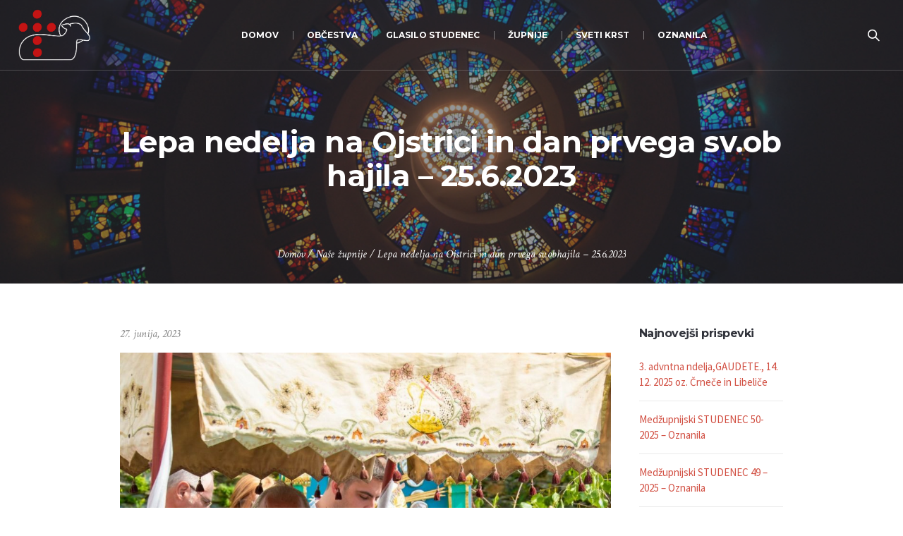

--- FILE ---
content_type: text/html; charset=UTF-8
request_url: https://jagnje.si/lepa-nedelja-na-pojstrici-in-dan-prvega-sv-obhajila-25-6-2023/
body_size: 11104
content:
<!DOCTYPE html>
<!--[if IE 8]>
<html class="ie ie8" lang="sl-SI">
<![endif]-->
<!--[if !(IE 8)]><!-->
<html lang="sl-SI" class="cmsmasters_html">
<!--<![endif]-->
<head>
<meta charset="UTF-8" />
<meta name="viewport" content="width=device-width, initial-scale=1, maximum-scale=1" />
<meta name="format-detection" content="telephone=no" />
<link rel="profile" href="https://gmpg.org/xfn/11" />
<link rel="pingback" href="https://jagnje.si/xmlrpc.php" />
<title>Lepa nedelja na Ojstrici in dan prvega sv.obhajila &#8211; 25.6.2023 &#8211; Pastoralna zveza Dravograd</title>
<meta name='robots' content='max-image-preview:large' />
<link rel='dns-prefetch' href='//fonts.googleapis.com' />
<link rel="alternate" type="application/rss+xml" title="Pastoralna zveza Dravograd &raquo; Vir" href="https://jagnje.si/feed/" />
<link rel="alternate" type="application/rss+xml" title="Pastoralna zveza Dravograd &raquo; Vir komentarjev" href="https://jagnje.si/comments/feed/" />
<script type="text/javascript">
/* <![CDATA[ */
window._wpemojiSettings = {"baseUrl":"https:\/\/s.w.org\/images\/core\/emoji\/15.0.3\/72x72\/","ext":".png","svgUrl":"https:\/\/s.w.org\/images\/core\/emoji\/15.0.3\/svg\/","svgExt":".svg","source":{"concatemoji":"https:\/\/jagnje.si\/wp-includes\/js\/wp-emoji-release.min.js?ver=6.5.7"}};
/*! This file is auto-generated */
!function(i,n){var o,s,e;function c(e){try{var t={supportTests:e,timestamp:(new Date).valueOf()};sessionStorage.setItem(o,JSON.stringify(t))}catch(e){}}function p(e,t,n){e.clearRect(0,0,e.canvas.width,e.canvas.height),e.fillText(t,0,0);var t=new Uint32Array(e.getImageData(0,0,e.canvas.width,e.canvas.height).data),r=(e.clearRect(0,0,e.canvas.width,e.canvas.height),e.fillText(n,0,0),new Uint32Array(e.getImageData(0,0,e.canvas.width,e.canvas.height).data));return t.every(function(e,t){return e===r[t]})}function u(e,t,n){switch(t){case"flag":return n(e,"\ud83c\udff3\ufe0f\u200d\u26a7\ufe0f","\ud83c\udff3\ufe0f\u200b\u26a7\ufe0f")?!1:!n(e,"\ud83c\uddfa\ud83c\uddf3","\ud83c\uddfa\u200b\ud83c\uddf3")&&!n(e,"\ud83c\udff4\udb40\udc67\udb40\udc62\udb40\udc65\udb40\udc6e\udb40\udc67\udb40\udc7f","\ud83c\udff4\u200b\udb40\udc67\u200b\udb40\udc62\u200b\udb40\udc65\u200b\udb40\udc6e\u200b\udb40\udc67\u200b\udb40\udc7f");case"emoji":return!n(e,"\ud83d\udc26\u200d\u2b1b","\ud83d\udc26\u200b\u2b1b")}return!1}function f(e,t,n){var r="undefined"!=typeof WorkerGlobalScope&&self instanceof WorkerGlobalScope?new OffscreenCanvas(300,150):i.createElement("canvas"),a=r.getContext("2d",{willReadFrequently:!0}),o=(a.textBaseline="top",a.font="600 32px Arial",{});return e.forEach(function(e){o[e]=t(a,e,n)}),o}function t(e){var t=i.createElement("script");t.src=e,t.defer=!0,i.head.appendChild(t)}"undefined"!=typeof Promise&&(o="wpEmojiSettingsSupports",s=["flag","emoji"],n.supports={everything:!0,everythingExceptFlag:!0},e=new Promise(function(e){i.addEventListener("DOMContentLoaded",e,{once:!0})}),new Promise(function(t){var n=function(){try{var e=JSON.parse(sessionStorage.getItem(o));if("object"==typeof e&&"number"==typeof e.timestamp&&(new Date).valueOf()<e.timestamp+604800&&"object"==typeof e.supportTests)return e.supportTests}catch(e){}return null}();if(!n){if("undefined"!=typeof Worker&&"undefined"!=typeof OffscreenCanvas&&"undefined"!=typeof URL&&URL.createObjectURL&&"undefined"!=typeof Blob)try{var e="postMessage("+f.toString()+"("+[JSON.stringify(s),u.toString(),p.toString()].join(",")+"));",r=new Blob([e],{type:"text/javascript"}),a=new Worker(URL.createObjectURL(r),{name:"wpTestEmojiSupports"});return void(a.onmessage=function(e){c(n=e.data),a.terminate(),t(n)})}catch(e){}c(n=f(s,u,p))}t(n)}).then(function(e){for(var t in e)n.supports[t]=e[t],n.supports.everything=n.supports.everything&&n.supports[t],"flag"!==t&&(n.supports.everythingExceptFlag=n.supports.everythingExceptFlag&&n.supports[t]);n.supports.everythingExceptFlag=n.supports.everythingExceptFlag&&!n.supports.flag,n.DOMReady=!1,n.readyCallback=function(){n.DOMReady=!0}}).then(function(){return e}).then(function(){var e;n.supports.everything||(n.readyCallback(),(e=n.source||{}).concatemoji?t(e.concatemoji):e.wpemoji&&e.twemoji&&(t(e.twemoji),t(e.wpemoji)))}))}((window,document),window._wpemojiSettings);
/* ]]> */
</script>
<style id='wp-emoji-styles-inline-css' type='text/css'>

	img.wp-smiley, img.emoji {
		display: inline !important;
		border: none !important;
		box-shadow: none !important;
		height: 1em !important;
		width: 1em !important;
		margin: 0 0.07em !important;
		vertical-align: -0.1em !important;
		background: none !important;
		padding: 0 !important;
	}
</style>
<link rel='stylesheet' id='wp-block-library-css' href='https://jagnje.si/wp-includes/css/dist/block-library/style.min.css?ver=6.5.7' type='text/css' media='all' />
<style id='classic-theme-styles-inline-css' type='text/css'>
/*! This file is auto-generated */
.wp-block-button__link{color:#fff;background-color:#32373c;border-radius:9999px;box-shadow:none;text-decoration:none;padding:calc(.667em + 2px) calc(1.333em + 2px);font-size:1.125em}.wp-block-file__button{background:#32373c;color:#fff;text-decoration:none}
</style>
<style id='global-styles-inline-css' type='text/css'>
body{--wp--preset--color--black: #000000;--wp--preset--color--cyan-bluish-gray: #abb8c3;--wp--preset--color--white: #ffffff;--wp--preset--color--pale-pink: #f78da7;--wp--preset--color--vivid-red: #cf2e2e;--wp--preset--color--luminous-vivid-orange: #ff6900;--wp--preset--color--luminous-vivid-amber: #fcb900;--wp--preset--color--light-green-cyan: #7bdcb5;--wp--preset--color--vivid-green-cyan: #00d084;--wp--preset--color--pale-cyan-blue: #8ed1fc;--wp--preset--color--vivid-cyan-blue: #0693e3;--wp--preset--color--vivid-purple: #9b51e0;--wp--preset--color--color-1: #000000;--wp--preset--color--color-2: #ffffff;--wp--preset--color--color-3: #d43c18;--wp--preset--color--color-4: #5173a6;--wp--preset--color--color-5: #959595;--wp--preset--color--color-6: #c0c0c0;--wp--preset--color--color-7: #f4f4f4;--wp--preset--color--color-8: #e1e1e1;--wp--preset--gradient--vivid-cyan-blue-to-vivid-purple: linear-gradient(135deg,rgba(6,147,227,1) 0%,rgb(155,81,224) 100%);--wp--preset--gradient--light-green-cyan-to-vivid-green-cyan: linear-gradient(135deg,rgb(122,220,180) 0%,rgb(0,208,130) 100%);--wp--preset--gradient--luminous-vivid-amber-to-luminous-vivid-orange: linear-gradient(135deg,rgba(252,185,0,1) 0%,rgba(255,105,0,1) 100%);--wp--preset--gradient--luminous-vivid-orange-to-vivid-red: linear-gradient(135deg,rgba(255,105,0,1) 0%,rgb(207,46,46) 100%);--wp--preset--gradient--very-light-gray-to-cyan-bluish-gray: linear-gradient(135deg,rgb(238,238,238) 0%,rgb(169,184,195) 100%);--wp--preset--gradient--cool-to-warm-spectrum: linear-gradient(135deg,rgb(74,234,220) 0%,rgb(151,120,209) 20%,rgb(207,42,186) 40%,rgb(238,44,130) 60%,rgb(251,105,98) 80%,rgb(254,248,76) 100%);--wp--preset--gradient--blush-light-purple: linear-gradient(135deg,rgb(255,206,236) 0%,rgb(152,150,240) 100%);--wp--preset--gradient--blush-bordeaux: linear-gradient(135deg,rgb(254,205,165) 0%,rgb(254,45,45) 50%,rgb(107,0,62) 100%);--wp--preset--gradient--luminous-dusk: linear-gradient(135deg,rgb(255,203,112) 0%,rgb(199,81,192) 50%,rgb(65,88,208) 100%);--wp--preset--gradient--pale-ocean: linear-gradient(135deg,rgb(255,245,203) 0%,rgb(182,227,212) 50%,rgb(51,167,181) 100%);--wp--preset--gradient--electric-grass: linear-gradient(135deg,rgb(202,248,128) 0%,rgb(113,206,126) 100%);--wp--preset--gradient--midnight: linear-gradient(135deg,rgb(2,3,129) 0%,rgb(40,116,252) 100%);--wp--preset--font-size--small: 13px;--wp--preset--font-size--medium: 20px;--wp--preset--font-size--large: 36px;--wp--preset--font-size--x-large: 42px;--wp--preset--spacing--20: 0.44rem;--wp--preset--spacing--30: 0.67rem;--wp--preset--spacing--40: 1rem;--wp--preset--spacing--50: 1.5rem;--wp--preset--spacing--60: 2.25rem;--wp--preset--spacing--70: 3.38rem;--wp--preset--spacing--80: 5.06rem;--wp--preset--shadow--natural: 6px 6px 9px rgba(0, 0, 0, 0.2);--wp--preset--shadow--deep: 12px 12px 50px rgba(0, 0, 0, 0.4);--wp--preset--shadow--sharp: 6px 6px 0px rgba(0, 0, 0, 0.2);--wp--preset--shadow--outlined: 6px 6px 0px -3px rgba(255, 255, 255, 1), 6px 6px rgba(0, 0, 0, 1);--wp--preset--shadow--crisp: 6px 6px 0px rgba(0, 0, 0, 1);}:where(.is-layout-flex){gap: 0.5em;}:where(.is-layout-grid){gap: 0.5em;}body .is-layout-flex{display: flex;}body .is-layout-flex{flex-wrap: wrap;align-items: center;}body .is-layout-flex > *{margin: 0;}body .is-layout-grid{display: grid;}body .is-layout-grid > *{margin: 0;}:where(.wp-block-columns.is-layout-flex){gap: 2em;}:where(.wp-block-columns.is-layout-grid){gap: 2em;}:where(.wp-block-post-template.is-layout-flex){gap: 1.25em;}:where(.wp-block-post-template.is-layout-grid){gap: 1.25em;}.has-black-color{color: var(--wp--preset--color--black) !important;}.has-cyan-bluish-gray-color{color: var(--wp--preset--color--cyan-bluish-gray) !important;}.has-white-color{color: var(--wp--preset--color--white) !important;}.has-pale-pink-color{color: var(--wp--preset--color--pale-pink) !important;}.has-vivid-red-color{color: var(--wp--preset--color--vivid-red) !important;}.has-luminous-vivid-orange-color{color: var(--wp--preset--color--luminous-vivid-orange) !important;}.has-luminous-vivid-amber-color{color: var(--wp--preset--color--luminous-vivid-amber) !important;}.has-light-green-cyan-color{color: var(--wp--preset--color--light-green-cyan) !important;}.has-vivid-green-cyan-color{color: var(--wp--preset--color--vivid-green-cyan) !important;}.has-pale-cyan-blue-color{color: var(--wp--preset--color--pale-cyan-blue) !important;}.has-vivid-cyan-blue-color{color: var(--wp--preset--color--vivid-cyan-blue) !important;}.has-vivid-purple-color{color: var(--wp--preset--color--vivid-purple) !important;}.has-black-background-color{background-color: var(--wp--preset--color--black) !important;}.has-cyan-bluish-gray-background-color{background-color: var(--wp--preset--color--cyan-bluish-gray) !important;}.has-white-background-color{background-color: var(--wp--preset--color--white) !important;}.has-pale-pink-background-color{background-color: var(--wp--preset--color--pale-pink) !important;}.has-vivid-red-background-color{background-color: var(--wp--preset--color--vivid-red) !important;}.has-luminous-vivid-orange-background-color{background-color: var(--wp--preset--color--luminous-vivid-orange) !important;}.has-luminous-vivid-amber-background-color{background-color: var(--wp--preset--color--luminous-vivid-amber) !important;}.has-light-green-cyan-background-color{background-color: var(--wp--preset--color--light-green-cyan) !important;}.has-vivid-green-cyan-background-color{background-color: var(--wp--preset--color--vivid-green-cyan) !important;}.has-pale-cyan-blue-background-color{background-color: var(--wp--preset--color--pale-cyan-blue) !important;}.has-vivid-cyan-blue-background-color{background-color: var(--wp--preset--color--vivid-cyan-blue) !important;}.has-vivid-purple-background-color{background-color: var(--wp--preset--color--vivid-purple) !important;}.has-black-border-color{border-color: var(--wp--preset--color--black) !important;}.has-cyan-bluish-gray-border-color{border-color: var(--wp--preset--color--cyan-bluish-gray) !important;}.has-white-border-color{border-color: var(--wp--preset--color--white) !important;}.has-pale-pink-border-color{border-color: var(--wp--preset--color--pale-pink) !important;}.has-vivid-red-border-color{border-color: var(--wp--preset--color--vivid-red) !important;}.has-luminous-vivid-orange-border-color{border-color: var(--wp--preset--color--luminous-vivid-orange) !important;}.has-luminous-vivid-amber-border-color{border-color: var(--wp--preset--color--luminous-vivid-amber) !important;}.has-light-green-cyan-border-color{border-color: var(--wp--preset--color--light-green-cyan) !important;}.has-vivid-green-cyan-border-color{border-color: var(--wp--preset--color--vivid-green-cyan) !important;}.has-pale-cyan-blue-border-color{border-color: var(--wp--preset--color--pale-cyan-blue) !important;}.has-vivid-cyan-blue-border-color{border-color: var(--wp--preset--color--vivid-cyan-blue) !important;}.has-vivid-purple-border-color{border-color: var(--wp--preset--color--vivid-purple) !important;}.has-vivid-cyan-blue-to-vivid-purple-gradient-background{background: var(--wp--preset--gradient--vivid-cyan-blue-to-vivid-purple) !important;}.has-light-green-cyan-to-vivid-green-cyan-gradient-background{background: var(--wp--preset--gradient--light-green-cyan-to-vivid-green-cyan) !important;}.has-luminous-vivid-amber-to-luminous-vivid-orange-gradient-background{background: var(--wp--preset--gradient--luminous-vivid-amber-to-luminous-vivid-orange) !important;}.has-luminous-vivid-orange-to-vivid-red-gradient-background{background: var(--wp--preset--gradient--luminous-vivid-orange-to-vivid-red) !important;}.has-very-light-gray-to-cyan-bluish-gray-gradient-background{background: var(--wp--preset--gradient--very-light-gray-to-cyan-bluish-gray) !important;}.has-cool-to-warm-spectrum-gradient-background{background: var(--wp--preset--gradient--cool-to-warm-spectrum) !important;}.has-blush-light-purple-gradient-background{background: var(--wp--preset--gradient--blush-light-purple) !important;}.has-blush-bordeaux-gradient-background{background: var(--wp--preset--gradient--blush-bordeaux) !important;}.has-luminous-dusk-gradient-background{background: var(--wp--preset--gradient--luminous-dusk) !important;}.has-pale-ocean-gradient-background{background: var(--wp--preset--gradient--pale-ocean) !important;}.has-electric-grass-gradient-background{background: var(--wp--preset--gradient--electric-grass) !important;}.has-midnight-gradient-background{background: var(--wp--preset--gradient--midnight) !important;}.has-small-font-size{font-size: var(--wp--preset--font-size--small) !important;}.has-medium-font-size{font-size: var(--wp--preset--font-size--medium) !important;}.has-large-font-size{font-size: var(--wp--preset--font-size--large) !important;}.has-x-large-font-size{font-size: var(--wp--preset--font-size--x-large) !important;}
.wp-block-navigation a:where(:not(.wp-element-button)){color: inherit;}
:where(.wp-block-post-template.is-layout-flex){gap: 1.25em;}:where(.wp-block-post-template.is-layout-grid){gap: 1.25em;}
:where(.wp-block-columns.is-layout-flex){gap: 2em;}:where(.wp-block-columns.is-layout-grid){gap: 2em;}
.wp-block-pullquote{font-size: 1.5em;line-height: 1.6;}
</style>
<link rel='stylesheet' id='theme-style-css' href='https://jagnje.si/wp-content/themes/my-religion/style.css?ver=1.0.0' type='text/css' media='screen, print' />
<link rel='stylesheet' id='theme-design-style-css' href='https://jagnje.si/wp-content/themes/my-religion/css/style.css?ver=1.0.0' type='text/css' media='screen, print' />
<link rel='stylesheet' id='theme-adapt-css' href='https://jagnje.si/wp-content/themes/my-religion/css/adaptive.css?ver=1.0.0' type='text/css' media='screen, print' />
<link rel='stylesheet' id='theme-retina-css' href='https://jagnje.si/wp-content/themes/my-religion/css/retina.css?ver=1.0.0' type='text/css' media='screen' />
<link rel='stylesheet' id='theme-icons-css' href='https://jagnje.si/wp-content/themes/my-religion/css/fontello.css?ver=1.0.0' type='text/css' media='screen' />
<link rel='stylesheet' id='theme-icons-custom-css' href='https://jagnje.si/wp-content/themes/my-religion/css/fontello-custom.css?ver=1.0.0' type='text/css' media='screen' />
<link rel='stylesheet' id='animate-css' href='https://jagnje.si/wp-content/themes/my-religion/css/animate.css?ver=1.0.0' type='text/css' media='screen' />
<link rel='stylesheet' id='ilightbox-css' href='https://jagnje.si/wp-content/themes/my-religion/css/ilightbox.css?ver=2.2.0' type='text/css' media='screen' />
<link rel='stylesheet' id='ilightbox-skin-dark-css' href='https://jagnje.si/wp-content/themes/my-religion/css/ilightbox-skins/dark-skin.css?ver=2.2.0' type='text/css' media='screen' />
<link rel='stylesheet' id='theme-fonts-schemes-css' href='https://jagnje.si/wp-content/uploads/cmsmasters_styles/my-religion.css?ver=1.0.0' type='text/css' media='screen' />
<!--[if lte IE 9]>
<link rel='stylesheet' id='theme-fonts-css' href='https://jagnje.si/wp-content/uploads/cmsmasters_styles/my-religion_fonts.css?ver=1.0.0' type='text/css' media='screen' />
<![endif]-->
<!--[if lte IE 9]>
<link rel='stylesheet' id='theme-schemes-primary-css' href='https://jagnje.si/wp-content/uploads/cmsmasters_styles/my-religion_colors_primary.css?ver=1.0.0' type='text/css' media='screen' />
<![endif]-->
<!--[if lte IE 9]>
<link rel='stylesheet' id='theme-schemes-secondary-css' href='https://jagnje.si/wp-content/uploads/cmsmasters_styles/my-religion_colors_secondary.css?ver=1.0.0' type='text/css' media='screen' />
<![endif]-->
<!--[if lt IE 9]>
<link rel='stylesheet' id='theme-ie-css' href='https://jagnje.si/wp-content/themes/my-religion/css/ie.css?ver=1.0.0' type='text/css' media='screen' />
<![endif]-->
<link rel='stylesheet' id='google-fonts-css' href='//fonts.googleapis.com/css?family=Source+Sans+Pro%3A300%2C300italic%2C400%2C400italic%2C700%2C700italic%7CMontserrat%3A400%2C700%7CCrimson+Text%3A400%2C400italic%2C700%2C700italic&#038;ver=6.5.7' type='text/css' media='all' />
<link rel='stylesheet' id='my-religion-gutenberg-frontend-style-css' href='https://jagnje.si/wp-content/themes/my-religion/gutenberg/css/frontend-style.css?ver=1.0.0' type='text/css' media='screen' />
<script type="text/javascript" src="https://jagnje.si/wp-includes/js/jquery/jquery.min.js?ver=3.7.1" id="jquery-core-js"></script>
<script type="text/javascript" src="https://jagnje.si/wp-includes/js/jquery/jquery-migrate.min.js?ver=3.4.1" id="jquery-migrate-js"></script>
<script type="text/javascript" src="https://jagnje.si/wp-content/themes/my-religion/js/jsLibraries.min.js?ver=1.0.0" id="libs-js"></script>
<script type="text/javascript" src="https://jagnje.si/wp-content/themes/my-religion/js/jquery.iLightBox.min.js?ver=2.2.0" id="iLightBox-js"></script>
<link rel="https://api.w.org/" href="https://jagnje.si/wp-json/" /><link rel="alternate" type="application/json" href="https://jagnje.si/wp-json/wp/v2/posts/24922" /><link rel="EditURI" type="application/rsd+xml" title="RSD" href="https://jagnje.si/xmlrpc.php?rsd" />
<meta name="generator" content="WordPress 6.5.7" />
<link rel="canonical" href="https://jagnje.si/lepa-nedelja-na-pojstrici-in-dan-prvega-sv-obhajila-25-6-2023/" />
<link rel='shortlink' href='https://jagnje.si/?p=24922' />
<link rel="alternate" type="application/json+oembed" href="https://jagnje.si/wp-json/oembed/1.0/embed?url=https%3A%2F%2Fjagnje.si%2Flepa-nedelja-na-pojstrici-in-dan-prvega-sv-obhajila-25-6-2023%2F" />
<link rel="alternate" type="text/xml+oembed" href="https://jagnje.si/wp-json/oembed/1.0/embed?url=https%3A%2F%2Fjagnje.si%2Flepa-nedelja-na-pojstrici-in-dan-prvega-sv-obhajila-25-6-2023%2F&#038;format=xml" />
<style type="text/css">
	.header_top {
		height : 32px;
	}
	
	.header_mid {
		height : 100px;
	}
	
	.header_bot {
		height : 60px;
	}
	
	#page.cmsmasters_heading_after_header #middle, 
	#page.cmsmasters_heading_under_header #middle .headline .headline_outer {
		padding-top : 100px;
	}
	
	#page.cmsmasters_heading_after_header.enable_header_top #middle, 
	#page.cmsmasters_heading_under_header.enable_header_top #middle .headline .headline_outer {
		padding-top : 132px;
	}
	
	#page.cmsmasters_heading_after_header.enable_header_bottom #middle, 
	#page.cmsmasters_heading_under_header.enable_header_bottom #middle .headline .headline_outer {
		padding-top : 160px;
	}
	
	#page.cmsmasters_heading_after_header.enable_header_top.enable_header_bottom #middle, 
	#page.cmsmasters_heading_under_header.enable_header_top.enable_header_bottom #middle .headline .headline_outer {
		padding-top : 192px;
	}
	
	@media only screen and (max-width: 1024px) {
		.header_top,
		.header_mid,
		.header_bot {
			height : auto;
		}
		
		.header_mid .header_mid_inner > div {
			height : 100px;
		}
		
		.header_bot .header_bot_inner > div {
			height : 60px;
		}
		
		.enable_header_centered #header .header_mid .resp_mid_nav_wrap {
			height : 60px;
		}
		
		#page.cmsmasters_heading_after_header #middle, 
		#page.cmsmasters_heading_under_header #middle .headline .headline_outer, 
		#page.cmsmasters_heading_after_header.enable_header_top #middle, 
		#page.cmsmasters_heading_under_header.enable_header_top #middle .headline .headline_outer, 
		#page.cmsmasters_heading_after_header.enable_header_bottom #middle, 
		#page.cmsmasters_heading_under_header.enable_header_bottom #middle .headline .headline_outer, 
		#page.cmsmasters_heading_after_header.enable_header_top.enable_header_bottom #middle, 
		#page.cmsmasters_heading_under_header.enable_header_top.enable_header_bottom #middle .headline .headline_outer {
			padding-top : 0 !important;
		}
	}
	
	@media only screen and (max-width: 768px) {
		.enable_header_centered #header .header_mid .resp_mid_nav_wrap,
		.header_mid .header_mid_inner > div:not(.search_wrap),
		.header_mid .header_mid_inner > div, 
		.header_bot .header_bot_inner > div {
			height:auto;
		}
	}
.buttons_center {
text-align:center;
}
.buttons_center .button_wrap {
display: inline-block;
margin:0 5px;
}
.custom_subscribe_title h4 {
margin:-10px 0 0;
font-size:22px;
line-height:34px;
}
@media only screen and (min-width: 1440px) {
.custom_subscribe .wysija-submit-field {
padding-left:60px;
padding-right:60px;
}
}
@media only screen and (max-width: 768px) {
.adaptiva_contacts_map {
height:300px !important;
}
}
	.header_mid .header_mid_inner .logo_wrap {
		width : 102px;
	}

	.header_mid_inner .logo img.logo_retina {
		width : 562px;
		max-width : 562px;
	}
.headline_outer {
				background-image:url(https://jagnje.si/wp-content/uploads/stained-glass-1181864.jpg);
				background-repeat:no-repeat;
				background-attachment:scroll;
				background-size:cover;
			}
.headline_color {
				background-color:rgba(49,51,59,0.51);
			}
.headline_aligner, 
		.cmsmasters_breadcrumbs_aligner {
			min-height:250px;
		}
</style><meta name="generator" content="Powered by Slider Revolution 6.6.16 - responsive, Mobile-Friendly Slider Plugin for WordPress with comfortable drag and drop interface." />
<link rel="icon" href="https://jagnje.si/wp-content/uploads/favicon-2024-70x70.png" sizes="32x32" />
<link rel="icon" href="https://jagnje.si/wp-content/uploads/favicon-2024-300x300.png" sizes="192x192" />
<link rel="apple-touch-icon" href="https://jagnje.si/wp-content/uploads/favicon-2024-300x300.png" />
<meta name="msapplication-TileImage" content="https://jagnje.si/wp-content/uploads/favicon-2024-300x300.png" />
<script>function setREVStartSize(e){
			//window.requestAnimationFrame(function() {
				window.RSIW = window.RSIW===undefined ? window.innerWidth : window.RSIW;
				window.RSIH = window.RSIH===undefined ? window.innerHeight : window.RSIH;
				try {
					var pw = document.getElementById(e.c).parentNode.offsetWidth,
						newh;
					pw = pw===0 || isNaN(pw) || (e.l=="fullwidth" || e.layout=="fullwidth") ? window.RSIW : pw;
					e.tabw = e.tabw===undefined ? 0 : parseInt(e.tabw);
					e.thumbw = e.thumbw===undefined ? 0 : parseInt(e.thumbw);
					e.tabh = e.tabh===undefined ? 0 : parseInt(e.tabh);
					e.thumbh = e.thumbh===undefined ? 0 : parseInt(e.thumbh);
					e.tabhide = e.tabhide===undefined ? 0 : parseInt(e.tabhide);
					e.thumbhide = e.thumbhide===undefined ? 0 : parseInt(e.thumbhide);
					e.mh = e.mh===undefined || e.mh=="" || e.mh==="auto" ? 0 : parseInt(e.mh,0);
					if(e.layout==="fullscreen" || e.l==="fullscreen")
						newh = Math.max(e.mh,window.RSIH);
					else{
						e.gw = Array.isArray(e.gw) ? e.gw : [e.gw];
						for (var i in e.rl) if (e.gw[i]===undefined || e.gw[i]===0) e.gw[i] = e.gw[i-1];
						e.gh = e.el===undefined || e.el==="" || (Array.isArray(e.el) && e.el.length==0)? e.gh : e.el;
						e.gh = Array.isArray(e.gh) ? e.gh : [e.gh];
						for (var i in e.rl) if (e.gh[i]===undefined || e.gh[i]===0) e.gh[i] = e.gh[i-1];
											
						var nl = new Array(e.rl.length),
							ix = 0,
							sl;
						e.tabw = e.tabhide>=pw ? 0 : e.tabw;
						e.thumbw = e.thumbhide>=pw ? 0 : e.thumbw;
						e.tabh = e.tabhide>=pw ? 0 : e.tabh;
						e.thumbh = e.thumbhide>=pw ? 0 : e.thumbh;
						for (var i in e.rl) nl[i] = e.rl[i]<window.RSIW ? 0 : e.rl[i];
						sl = nl[0];
						for (var i in nl) if (sl>nl[i] && nl[i]>0) { sl = nl[i]; ix=i;}
						var m = pw>(e.gw[ix]+e.tabw+e.thumbw) ? 1 : (pw-(e.tabw+e.thumbw)) / (e.gw[ix]);
						newh =  (e.gh[ix] * m) + (e.tabh + e.thumbh);
					}
					var el = document.getElementById(e.c);
					if (el!==null && el) el.style.height = newh+"px";
					el = document.getElementById(e.c+"_wrapper");
					if (el!==null && el) {
						el.style.height = newh+"px";
						el.style.display = "block";
					}
				} catch(e){
					console.log("Failure at Presize of Slider:" + e)
				}
			//});
		  };</script>
		<style type="text/css" id="wp-custom-css">
			.comment-respond {
	display:none;
}		</style>
		<!-- Google tag (gtag.js) -->
<script async src="https://www.googletagmanager.com/gtag/js?id=G-2V4JMG54MY"></script>
<script>
  window.dataLayer = window.dataLayer || [];
  function gtag(){dataLayer.push(arguments);}
  gtag('js', new Date());

  gtag('config', 'G-2V4JMG54MY');
</script>
</head>
<body class="post-template-default single single-post postid-24922 single-format-standard">

<!-- _________________________ Start Page _________________________ -->
<div id="page" class="chrome_only cmsmasters_liquid fixed_header cmsmasters_heading_under_header hfeed site">

<!-- _________________________ Start Main _________________________ -->
<div id="main">

<!-- _________________________ Start Header _________________________ -->
<header id="header" class="header_fullwidth">
	<div class="header_mid" data-height="100"><div class="header_mid_outer"><div class="header_mid_inner"><div class="logo_wrap"><a href="https://jagnje.si/" title="Pastoralna zveza Dravograd" class="logo">
	<img src="https://jagnje.si/wp-content/uploads/jagnje-logo-ovca-padding.png" alt="Pastoralna zveza Dravograd" /><img class="logo_retina" src="https://jagnje.si/wp-content/uploads/jagnje-logo-ovca-padding.png" alt="Pastoralna zveza Dravograd" width="562" height="546" /></a>
</div><div class="resp_mid_nav_wrap"><div class="resp_mid_nav_outer"><a class="responsive_nav resp_mid_nav" href="javascript:void(0);"><span></span></a></div></div><div class="search_wrap"><div class="search_wrap_inner"><a href="javascript:void(0);" class="search_icon_but cmsmasters_theme_icon_search"></a><a href="javascript:void(0);" class="search_icon_close"></a>
<div class="search_bar_wrap">
	<form role="search" method="get" action="https://jagnje.si/">
		<p class="search_field">
			<input name="s" placeholder="Iskanje..." value="" type="search" autocomplete="off" />
		</p>
		<p class="search_button">
			<button type="submit" class="cmsmasters_theme_icon_search"></button>
		</p>
	</form>
</div>

</div></div><!-- _________________________ Start Navigation _________________________ --><div class="mid_nav_wrap"><nav role="navigation"><div class="menu-primary-navigation-container"><ul id="navigation" class="mid_nav navigation"><li id="menu-item-26296" class="menu-item menu-item-type-post_type menu-item-object-page menu-item-home menu-item-26296 menu-item-depth-0"><a href="https://jagnje.si/"><span class="nav_item_wrap"><span class="nav_title">Domov</span></span></a></li>
<li id="menu-item-26401" class="menu-item menu-item-type-custom menu-item-object-custom menu-item-has-children menu-item-26401 menu-item-depth-0"><a><span class="nav_item_wrap"><span class="nav_title">Občestva</span></span></a>
<ul class="sub-menu">
	<li id="menu-item-26980" class="menu-item menu-item-type-post_type menu-item-object-page menu-item-26980 menu-item-depth-1"><a href="https://jagnje.si/molitvena-podpora/"><span class="nav_item_wrap"><span class="nav_title">Molitvena podpora</span></span></a>	</li>
	<li id="menu-item-26998" class="menu-item menu-item-type-post_type menu-item-object-page menu-item-26998 menu-item-depth-1"><a href="https://jagnje.si/veroucitelji/"><span class="nav_item_wrap"><span class="nav_title">Veroučitelji &#8211; kateheza otrok</span></span></a>	</li>
	<li id="menu-item-26942" class="menu-item menu-item-type-post_type menu-item-object-page menu-item-26942 menu-item-depth-1"><a href="https://jagnje.si/mladi/"><span class="nav_item_wrap"><span class="nav_title">Mladi</span></span></a>	</li>
	<li id="menu-item-26989" class="menu-item menu-item-type-post_type menu-item-object-page menu-item-26989 menu-item-depth-1"><a href="https://jagnje.si/ministranti/"><span class="nav_item_wrap"><span class="nav_title">Ministranti</span></span></a>	</li>
	<li id="menu-item-27802" class="menu-item menu-item-type-post_type menu-item-object-page menu-item-27802 menu-item-depth-1"><a href="https://jagnje.si/oratorij/"><span class="nav_item_wrap"><span class="nav_title">Oratorij</span></span></a>	</li>
	<li id="menu-item-27007" class="menu-item menu-item-type-post_type menu-item-object-page menu-item-27007 menu-item-depth-1"><a href="https://jagnje.si/sodelavci-pri-bogosluzju/"><span class="nav_item_wrap"><span class="nav_title">Sodelavci pri bogoslužju</span></span></a>	</li>
	<li id="menu-item-26947" class="menu-item menu-item-type-post_type menu-item-object-page menu-item-26947 menu-item-depth-1"><a href="https://jagnje.si/karitas/"><span class="nav_item_wrap"><span class="nav_title">Karitas</span></span></a>	</li>
	<li id="menu-item-26403" class="menu-item menu-item-type-post_type menu-item-object-page menu-item-26403 menu-item-depth-1"><a href="https://jagnje.si/skavti/"><span class="nav_item_wrap"><span class="nav_title">Skavti steg Koroška 2</span></span></a>	</li>
	<li id="menu-item-26961" class="menu-item menu-item-type-post_type menu-item-object-page menu-item-26961 menu-item-depth-1"><a href="https://jagnje.si/zakonske-skupine/"><span class="nav_item_wrap"><span class="nav_title">Zakonske skupine</span></span></a>	</li>
</ul>
</li>
<li id="menu-item-26488" class="menu-item menu-item-type-post_type menu-item-object-page menu-item-26488 menu-item-depth-0"><a href="https://jagnje.si/glasilo-studenec/"><span class="nav_item_wrap"><span class="nav_title">Glasilo Studenec</span></span></a></li>
<li id="menu-item-26384" class="menu-item menu-item-type-custom menu-item-object-custom menu-item-has-children menu-item-26384 menu-item-depth-0"><a><span class="nav_item_wrap"><span class="nav_title">Župnije</span></span></a>
<ul class="sub-menu">
	<li id="menu-item-26389" class="menu-item menu-item-type-post_type menu-item-object-page menu-item-26389 menu-item-depth-1"><a href="https://jagnje.si/zupnija-crnece/"><span class="nav_item_wrap"><span class="nav_title">Župnija Črneče</span></span></a>	</li>
	<li id="menu-item-26388" class="menu-item menu-item-type-post_type menu-item-object-page menu-item-26388 menu-item-depth-1"><a href="https://jagnje.si/zupnija-dravograd/"><span class="nav_item_wrap"><span class="nav_title">Župnija Dravograd</span></span></a>	</li>
	<li id="menu-item-26387" class="menu-item menu-item-type-post_type menu-item-object-page menu-item-26387 menu-item-depth-1"><a href="https://jagnje.si/zupnija-libelice/"><span class="nav_item_wrap"><span class="nav_title">Župnija Libeliče</span></span></a>	</li>
	<li id="menu-item-26386" class="menu-item menu-item-type-post_type menu-item-object-page menu-item-26386 menu-item-depth-1"><a href="https://jagnje.si/zupnija-ojstrica/"><span class="nav_item_wrap"><span class="nav_title">Župnija Ojstrica</span></span></a>	</li>
	<li id="menu-item-26385" class="menu-item menu-item-type-post_type menu-item-object-page menu-item-26385 menu-item-depth-1"><a href="https://jagnje.si/zupnija-sentjanz/"><span class="nav_item_wrap"><span class="nav_title">Župnija Šentjanž</span></span></a>	</li>
	<li id="menu-item-26390" class="menu-item menu-item-type-post_type menu-item-object-page menu-item-26390 menu-item-depth-1"><a href="https://jagnje.si/sv-peter-na-kronski-gori/"><span class="nav_item_wrap"><span class="nav_title">Sv. Peter na Kronski gori</span></span></a>	</li>
</ul>
</li>
<li id="menu-item-26405" class="menu-item menu-item-type-custom menu-item-object-custom menu-item-has-children menu-item-26405 menu-item-depth-0"><a href="#"><span class="nav_item_wrap"><span class="nav_title">Sveti krst</span></span></a>
<ul class="sub-menu">
	<li id="menu-item-26406" class="menu-item menu-item-type-post_type menu-item-object-page menu-item-26406 menu-item-depth-1"><a href="https://jagnje.si/priprava-na-sveti-krst/"><span class="nav_item_wrap"><span class="nav_title">Priprava na sveti krst</span></span></a>	</li>
	<li id="menu-item-26409" class="menu-item menu-item-type-post_type menu-item-object-page menu-item-26409 menu-item-depth-1"><a href="https://jagnje.si/razpored-priprav-2013/"><span class="nav_item_wrap"><span class="nav_title">Razpored priprav PZ Dravograd</span></span></a>	</li>
	<li id="menu-item-26408" class="menu-item menu-item-type-post_type menu-item-object-page menu-item-26408 menu-item-depth-1"><a href="https://jagnje.si/pomen-in-razlaga/"><span class="nav_item_wrap"><span class="nav_title">Pomen in razlaga</span></span></a>	</li>
	<li id="menu-item-26410" class="menu-item menu-item-type-post_type menu-item-object-page menu-item-26410 menu-item-depth-1"><a href="https://jagnje.si/krstni-oz-birmanski-boter/"><span class="nav_item_wrap"><span class="nav_title">Krstni boter</span></span></a>	</li>
	<li id="menu-item-26407" class="menu-item menu-item-type-post_type menu-item-object-page menu-item-26407 menu-item-depth-1"><a href="https://jagnje.si/priprava-na-sveti-krst/potek-obreda/"><span class="nav_item_wrap"><span class="nav_title">Potek obreda</span></span></a>	</li>
</ul>
</li>
<li id="menu-item-26494" class="menu-item menu-item-type-post_type menu-item-object-page menu-item-26494 menu-item-depth-0"><a href="https://jagnje.si/oznanila/"><span class="nav_item_wrap"><span class="nav_title">Oznanila</span></span></a></li>
</ul></div></nav></div><!-- _________________________ Finish Navigation _________________________ --></div></div></div></header>
<!-- _________________________ Finish Header _________________________ -->


<!-- _________________________ Start Middle _________________________ -->
<div id="middle">
<div class="headline cmsmasters_color_scheme_first">
			<div class="headline_outer">
				<div class="headline_color"></div><div class="headline_inner align_center">
				<div class="headline_aligner"></div><div class="headline_text"><h1 class="entry-title">Lepa nedelja na Ojstrici in dan prvega sv.obhajila &#8211; 25.6.2023</h1></div><div class="cmsmasters_breadcrumbs"><div class="cmsmasters_breadcrumbs_aligner"></div><div class="cmsmasters_breadcrumbs_inner"><a href="https://jagnje.si/" class="cms_home">Domov</a>
	<span class="breadcrumbs_sep"> / </span>
	<a href="https://jagnje.si/kategorija/nase-zupnije/">Naše župnije</a>
	<span class="breadcrumbs_sep"> / </span>
	 <span>Lepa nedelja na Ojstrici in dan prvega sv.obhajila &#8211; 25.6.2023</span></div></div></div></div>
		</div><div class="middle_inner">
<div class="content_wrap r_sidebar">

<!--_________________________ Start Content _________________________ -->
<div class="content entry" role="main">
	<div class="blog opened-article">

<!--_________________________ Start Standard Article _________________________ -->

<article id="post-24922" class="cmsmasters_open_post post-24922 post type-post status-publish format-standard has-post-thumbnail hentry category-nase-zupnije category-odmevi">
	<span class="cmsmasters_post_date"><abbr class="published" title="27. junija, 2023">27. junija, 2023</abbr><abbr class="dn date updated" title="7. julija, 2023">7. julija, 2023</abbr></span><figure class="cmsmasters_img_wrap"><a href="https://jagnje.si/wp-content/uploads/PO_Ojstrica_23_2136.jpg" title="Lepa nedelja na Ojstrici in dan prvega sv.obhajila &#8211; 25.6.2023" rel="ilightbox[img_24922_69432bb871f6c7_73297666]" class="cmsmasters_img_link"><img width="860" height="1288" src="https://jagnje.si/wp-content/uploads/PO_Ojstrica_23_2136.jpg" class=" wp-post-image" alt="Lepa nedelja na Ojstrici in dan prvega sv.obhajila &#8211; 25.6.2023" title="Lepa nedelja na Ojstrici in dan prvega sv.obhajila &#8211; 25.6.2023" decoding="async" fetchpriority="high" srcset="https://jagnje.si/wp-content/uploads/PO_Ojstrica_23_2136.jpg 1068w, https://jagnje.si/wp-content/uploads/PO_Ojstrica_23_2136-600x899.jpg 600w, https://jagnje.si/wp-content/uploads/PO_Ojstrica_23_2136-200x300.jpg 200w, https://jagnje.si/wp-content/uploads/PO_Ojstrica_23_2136-684x1024.jpg 684w, https://jagnje.si/wp-content/uploads/PO_Ojstrica_23_2136-768x1151.jpg 768w, https://jagnje.si/wp-content/uploads/PO_Ojstrica_23_2136-1025x1536.jpg 1025w" sizes="(max-width: 860px) 100vw, 860px" /></a></figure><div class="cmsmasters_post_content entry-content"><style type="text/css"></style><p>Lepe nedelje v juniju si kar sledijo. Tako je na zadnjo nedeljo v juniju slavila tiudi župnija Ojstrica. Že drugo leto zapored so jo povezali z praznovanjem občestva &#8211; obhajali so tudi dan prvega sv.obhajila. Štirje fantje so bili vso leto zelo zavzeti za dan prvega stika z Jezusom v svoje srce.<span id="more-24922"></span>Zadnjih nekaj veroučnih ur se jim je pridružila deklica Zala, ki se je skupaj s starši odločila, da bo ta dan povsem njen (njihov), saj starši zaradi narave svojega dela redko najdejo priložnost pokazati otroku, kako pomemben je dogodek prvega svetega obhajila. Jan, Žan, Tilen in Aleks so bili Zale veseli in skupaj z njo so sooblikovali bogoslužje. Najprej je bila slovesna procesija z Najsvetejšim v okolici farne cerkve. Slovesnost obhajila se je začela v cerkvi , kjer so otroci sestavljali besedo JEZUS. V hvaležnosti in hrepenenju so stopali k župniku Igorju, ki jih je pripravljal na ta slovesen trenutek ter ob starših zaužili Jezusovo sveto hostijo &#8211; Jezusa samega. Še obvezno fotografiranje, darilo, ki so ga prejeli od staršev, ki jih bo vedno spominjalo na današnji prelepi dan in že so se praznovanja družin preselila na njihove domove. Pa še sonček je bil in praznovanje sončno ter doživeto.</p>
<p>Zofija M.</p>
<p><a href="https://jagnje.si/wp-content/uploads/PO_Ojstrica_23_2665.jpg"><img decoding="async" class="alignnone size-medium wp-image-24985" src="https://jagnje.si/wp-content/uploads/PO_Ojstrica_23_2665-200x300.jpg" alt="" width="200" height="300" srcset="https://jagnje.si/wp-content/uploads/PO_Ojstrica_23_2665-200x300.jpg 200w, https://jagnje.si/wp-content/uploads/PO_Ojstrica_23_2665-600x899.jpg 600w, https://jagnje.si/wp-content/uploads/PO_Ojstrica_23_2665-684x1024.jpg 684w, https://jagnje.si/wp-content/uploads/PO_Ojstrica_23_2665-768x1151.jpg 768w, https://jagnje.si/wp-content/uploads/PO_Ojstrica_23_2665-1025x1536.jpg 1025w, https://jagnje.si/wp-content/uploads/PO_Ojstrica_23_2665.jpg 1068w" sizes="(max-width: 200px) 100vw, 200px" /></a> <a href="https://jagnje.si/wp-content/uploads/PO_Ojstrica_23_2136.jpg"><img decoding="async" class="alignnone size-medium wp-image-24986" src="https://jagnje.si/wp-content/uploads/PO_Ojstrica_23_2136-200x300.jpg" alt="" width="200" height="300" srcset="https://jagnje.si/wp-content/uploads/PO_Ojstrica_23_2136-200x300.jpg 200w, https://jagnje.si/wp-content/uploads/PO_Ojstrica_23_2136-600x899.jpg 600w, https://jagnje.si/wp-content/uploads/PO_Ojstrica_23_2136-684x1024.jpg 684w, https://jagnje.si/wp-content/uploads/PO_Ojstrica_23_2136-768x1151.jpg 768w, https://jagnje.si/wp-content/uploads/PO_Ojstrica_23_2136-1025x1536.jpg 1025w, https://jagnje.si/wp-content/uploads/PO_Ojstrica_23_2136.jpg 1068w" sizes="(max-width: 200px) 100vw, 200px" /></a></p>
</div></article>
<!--_________________________ Finish Standard Article _________________________ -->

</div></div>
<!-- _________________________ Finish Content _________________________ -->


<!-- _________________________ Start Sidebar _________________________ -->
<div class="sidebar" role="complementary">

		<aside id="recent-posts-1" class="widget widget_recent_entries">
		<h3 class="widgettitle">Najnovejši prispevki</h3>
		<ul>
											<li>
					<a href="https://jagnje.si/3-advntna-ndeljagaudete-14-12-2025-oz-crnece-in-libelice/">3. advntna ndelja,GAUDETE., 14. 12. 2025 oz. Črneče in Libeliče</a>
									</li>
											<li>
					<a href="https://jagnje.si/medzupnijski-studenec-50-2025-oznanila/">Medžupnijski STUDENEC 50-2025 &#8211; Oznanila</a>
									</li>
											<li>
					<a href="https://jagnje.si/medzupnijski-studenec-49-2025-oznanila/">Medžupnijski STUDENEC 49 &#8211; 2025 &#8211; Oznanila</a>
									</li>
											<li>
					<a href="https://jagnje.si/2-advntna-ndelja-ambroz-sk-7-12-2025-oz-crnece-in-libelice/">2. advntna ndelja, Ambrož, šk.,  7. 12. 2025 oz. Črneče in Libeliče</a>
									</li>
											<li>
					<a href="https://jagnje.si/tecaj-alfa-iii-2026/">Tečaj ALFA III. (2026)</a>
									</li>
					</ul>

		</aside>
</div>
<!-- _________________________ Finish Sidebar _________________________ -->
</div></div>
</div>
<!-- _________________________ Finish Middle _________________________ -->


	<!-- _________________________ Start Bottom _________________________ -->
	<div id="bottom" class="cmsmasters_color_scheme_footer">
		<div class="bottom_bg">
			<div class="bottom_outer">
				<div class="bottom_inner sidebar_layout_14141414">
	<aside id="block-18" class="widget widget_block">
<h2 class="wp-block-heading">Svete maše</h2>
</aside><aside id="block-15" class="widget widget_block"><h3 class="widgettitle">Dravograd</h3>

<ul class="border_list" style="color:#fff;">
<li>delavnik ob 18.30 (sreda ob 7.30)</li>
<li>nedelja ob 9.30</li>
<li>sobotna maša ob 18.30 velja za nedeljsko</li>
</ul>

<br>

<h3 class="widgettitle">Črneče</h3>

<ul class="border_list" style="color:#fff;">
<li>delavnik ob 16.00 (poletni čas ob 18.30)</li>
<li>nedelja ob 8.00</li>
<li>pri podružnici sv. Križ ob petkih ob 9.00</li>
</ul></aside><aside id="block-16" class="widget widget_block"><h3 class="widgettitle">Libeliče</h3>

<ul class="border_list" style="color:#fff;">
<li>delavnik ob 15.00 (poletni čas ob 17.00)</li>
<li>nedelja ob 11.00</li>
</ul>

<br>

<h3 class="widgettitle">Šentjanž pri Dravogradu</h3>
<ul class="border_list" style="color:#fff;">
<li>delavniki:
<ul class="border_list" style="color:#fff;">
<li>vsak torek ob 17.00 – dom sv. Eme</li>
<li>ostale dneve po dogovoru</li>
</ul>
</li>
<li>nedelja ob 8.00 (vsako drugo nedeljo ob 9.30)</li>
</ul></aside><aside id="block-17" class="widget widget_block"><h3 class="widgettitle">Sv. Peter na Kronski gori</h3>

<ul class="border_list" style="color:#fff;">
<li>nedelje in prazniki ob 9.30 (vsako drugo nedeljo ob 8.00)</li>
</ul>

<br>

<h3 class="widgettitle">Ojstrica</h3>

<ul class="border_list" style="color:#fff;">
<li>nedelje in prazniki ob 11.00</li>
</ul></aside><aside id="block-22" class="widget widget_block">
<div style="height:150px" aria-hidden="true" class="wp-block-spacer"></div>
</aside><aside id="block-19" class="widget widget_block">
<h2 class="wp-block-heading">Kontakt</h2>
</aside><aside id="block-23" class="widget widget_block"><h3 class="widgettitle">Igor Glasenčnik</h3>

<ul class="border_list" style="color:#fff;">
<li>041 319 440</li>
<li><a href="mailto:igor.glasencnik@rkc.si">igor.glasencnik@rkc.si</a></li>
</ul></aside><aside id="block-24" class="widget widget_block"><h3 class="widgettitle">Franček Kraner</h3>

<ul class="border_list" style="color:#fff;">
<li>051 685 734</li>
<li><a href="mailto:franc.kraner@rkc.si">franc.kraner@rkc.si</a></li>
</ul></aside>				</div>
			</div>
		</div>
	</div>
	<!-- _________________________ Finish Bottom _________________________ -->
	<a href="javascript:void(0);" id="slide_top" class="cmsmasters_theme_custom_icon_slide_top"></a>
</div>
<!-- _________________________ Finish Main _________________________ -->

<!-- _________________________ Start Footer _________________________ -->
<footer id="footer" role="contentinfo" class="cmsmasters_color_scheme_footer cmsmasters_footer_small">
	<div class="footer_inner">
		<div class="footer_in_inner">
					<span class="footer_copyright copyright">
			© 2024 PPŽ Dravograd			</span>
		</div>
	</div>
</footer>
<!-- _________________________ Finish Footer _________________________ -->

</div>
<span class="cmsmasters_responsive_width"></span>
<!-- _________________________ Finish Page _________________________ -->


		<script>
			window.RS_MODULES = window.RS_MODULES || {};
			window.RS_MODULES.modules = window.RS_MODULES.modules || {};
			window.RS_MODULES.waiting = window.RS_MODULES.waiting || [];
			window.RS_MODULES.defered = true;
			window.RS_MODULES.moduleWaiting = window.RS_MODULES.moduleWaiting || {};
			window.RS_MODULES.type = 'compiled';
		</script>
		<link rel='stylesheet' id='rs-plugin-settings-css' href='https://jagnje.si/wp-content/plugins/revslider/public/assets/css/rs6.css?ver=6.6.16' type='text/css' media='all' />
<style id='rs-plugin-settings-inline-css' type='text/css'>
#rs-demo-id {}
</style>
<script type="text/javascript" src="https://jagnje.si/wp-content/plugins/cmsmasters-mega-menu/js/jquery.megaMenu.js?ver=1.2.7" id="megamenu-js"></script>
<script type="text/javascript" src="https://jagnje.si/wp-content/plugins/revslider/public/assets/js/rbtools.min.js?ver=6.6.16" defer async id="tp-tools-js"></script>
<script type="text/javascript" src="https://jagnje.si/wp-content/plugins/revslider/public/assets/js/rs6.min.js?ver=6.6.16" defer async id="revmin-js"></script>
<script type="text/javascript" id="jLibs-js-extra">
/* <![CDATA[ */
var cmsmasters_jlibs = {"button_height":"-21"};
/* ]]> */
</script>
<script type="text/javascript" src="https://jagnje.si/wp-content/themes/my-religion/js/jqueryLibraries.min.js?ver=1.0.0" id="jLibs-js"></script>
<script type="text/javascript" src="https://jagnje.si/wp-content/themes/my-religion/js/scrollspy.js?ver=1.0.0" id="cmsmasters-scrollspy-js"></script>
<script type="text/javascript" id="script-js-extra">
/* <![CDATA[ */
var cmsmasters_script = {"theme_url":"https:\/\/jagnje.si\/wp-content\/themes\/my-religion","site_url":"https:\/\/jagnje.si\/","ajaxurl":"https:\/\/jagnje.si\/wp-admin\/admin-ajax.php","nonce_ajax_like":"4cae7eb978","primary_color":"#d14f42","ilightbox_skin":"dark","ilightbox_path":"vertical","ilightbox_infinite":"0","ilightbox_aspect_ratio":"1","ilightbox_mobile_optimizer":"1","ilightbox_max_scale":"1","ilightbox_min_scale":"0.2","ilightbox_inner_toolbar":"0","ilightbox_smart_recognition":"0","ilightbox_fullscreen_one_slide":"0","ilightbox_fullscreen_viewport":"center","ilightbox_controls_toolbar":"1","ilightbox_controls_arrows":"0","ilightbox_controls_fullscreen":"1","ilightbox_controls_thumbnail":"1","ilightbox_controls_keyboard":"1","ilightbox_controls_mousewheel":"1","ilightbox_controls_swipe":"1","ilightbox_controls_slideshow":"0","ilightbox_close_text":"Close","ilightbox_enter_fullscreen_text":"Enter Fullscreen (Shift+Enter)","ilightbox_exit_fullscreen_text":"Exit Fullscreen (Shift+Enter)","ilightbox_slideshow_text":"Slideshow","ilightbox_next_text":"Next","ilightbox_previous_text":"Previous","ilightbox_load_image_error":"An error occurred when trying to load photo.","ilightbox_load_contents_error":"An error occurred when trying to load contents.","ilightbox_missing_plugin_error":"The content your are attempting to view requires the <a href='{pluginspage}' target='_blank'>{type} plugin<\\\/a>."};
/* ]]> */
</script>
<script type="text/javascript" src="https://jagnje.si/wp-content/themes/my-religion/js/jquery.script.js?ver=1.0.0" id="script-js"></script>
<script type="text/javascript" src="https://jagnje.si/wp-content/themes/my-religion/js/jquery.tweet.min.js?ver=1.3.1" id="twitter-js"></script>
</body>
</html>
